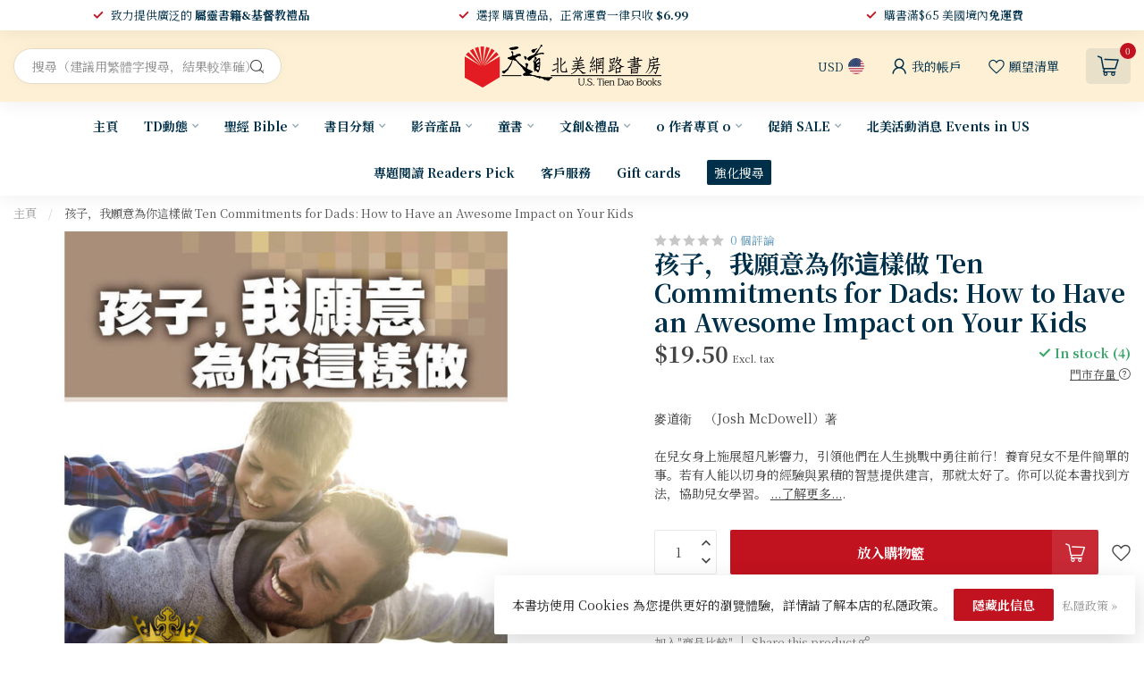

--- FILE ---
content_type: text/javascript;charset=utf-8
request_url: https://www.ustiendao.com/services/stats/pageview.js?product=22795199&hash=fc62
body_size: -412
content:
// SEOshop 22-01-2026 15:27:10